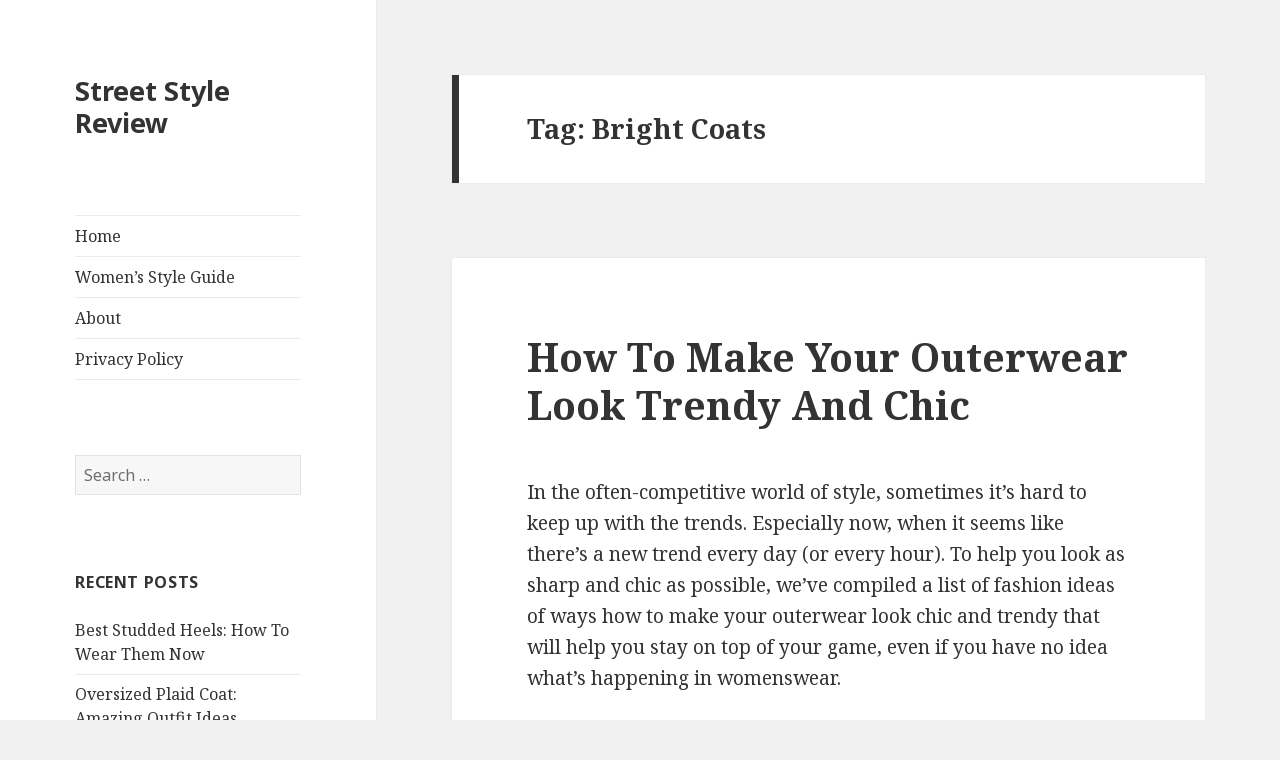

--- FILE ---
content_type: text/html; charset=UTF-8
request_url: https://streetstylereview.com/tag/bright-coats/
body_size: 4180
content:
<!DOCTYPE html>
<html lang="en-US" prefix="og: https://ogp.me/ns#" class="no-js">
<head>
	<meta charset="UTF-8">
	<meta name="viewport" content="width=device-width">
	<link rel="stylesheet" media="print" onload="this.onload=null;this.media='all';" id="ao_optimized_gfonts" href="https://fonts.googleapis.com/css?family=Noto+Sans%3A400italic%2C700italic%2C400%2C700%7CNoto+Serif%3A400italic%2C700italic%2C400%2C700%7CInconsolata%3A400%2C700&#038;subset=latin%2Clatin-ext&amp;display=swap" /><link rel="profile" href="https://gmpg.org/xfn/11">
	<link rel="pingback" href="https://streetstylereview.com/xmlrpc.php">
	<!--[if lt IE 9]>
	<script src="https://streetstylereview.com/wp-content/themes/twentyfifteen/js/html5.js?ver=3.7.0"></script>
	<![endif]-->
	<script>(function(html){html.className = html.className.replace(/\bno-js\b/,'js')})(document.documentElement);</script>

<!-- Search Engine Optimization by Rank Math - https://s.rankmath.com/home -->
<link media="all" href="https://streetstylereview.com/wp-content/cache/autoptimize/css/autoptimize_971b52bcb96851233fee7873f77df9dc.css" rel="stylesheet" /><title>Bright Coats - Street Style Review</title>
<meta name="robots" content="follow, noindex"/>
<meta property="og:locale" content="en_US" />
<meta property="og:type" content="article" />
<meta property="og:title" content="Bright Coats - Street Style Review" />
<meta property="og:url" content="https://streetstylereview.com/tag/bright-coats/" />
<meta property="og:site_name" content="Street Style Review" />
<meta name="twitter:card" content="summary_large_image" />
<meta name="twitter:title" content="Bright Coats - Street Style Review" />
<meta name="twitter:label1" content="Posts" />
<meta name="twitter:data1" content="1" />
<!-- /Rank Math WordPress SEO plugin -->

<link href='https://fonts.gstatic.com' crossorigin rel='preconnect' />
<link rel="alternate" type="application/rss+xml" title="Street Style Review &raquo; Feed" href="https://streetstylereview.com/feed/" />
<link rel="alternate" type="application/rss+xml" title="Street Style Review &raquo; Comments Feed" href="https://streetstylereview.com/comments/feed/" />
<link rel="alternate" type="application/rss+xml" title="Street Style Review &raquo; Bright Coats Tag Feed" href="https://streetstylereview.com/tag/bright-coats/feed/" />





<!--[if lt IE 9]>
<link rel='stylesheet' id='twentyfifteen-ie-css'  href='https://streetstylereview.com/wp-content/themes/twentyfifteen/css/ie.css' type='text/css' media='all' />
<![endif]-->
<!--[if lt IE 8]>
<link rel='stylesheet' id='twentyfifteen-ie7-css'  href='https://streetstylereview.com/wp-content/themes/twentyfifteen/css/ie7.css' type='text/css' media='all' />
<![endif]-->
<script type='text/javascript' src='https://streetstylereview.com/wp-includes/js/jquery/jquery.min.js' id='jquery-core-js'></script>


<link rel="https://api.w.org/" href="https://streetstylereview.com/wp-json/" /><link rel="alternate" type="application/json" href="https://streetstylereview.com/wp-json/wp/v2/tags/1225" /><link rel="EditURI" type="application/rsd+xml" title="RSD" href="https://streetstylereview.com/xmlrpc.php?rsd" />
<link rel="wlwmanifest" type="application/wlwmanifest+xml" href="https://streetstylereview.com/wp-includes/wlwmanifest.xml" /> 
<meta name="generator" content="WordPress 6.0.11" />
			<style>
			#related_posts_thumbnails li{
				border-right: 1px solid #dddddd;
				background-color: #ffffff			}
			#related_posts_thumbnails li:hover{
				background-color: #eeeeee;
			}
			.relpost_content{
				font-size:	12px;
				color: 		#333333;
			}
			.relpost-block-single{
				background-color: #ffffff;
				border-right: 1px solid  #dddddd;
				border-left: 1px solid  #dddddd;
				margin-right: -1px;
			}
			.relpost-block-single:hover{
				background-color: #eeeeee;
			}
		</style>

		<meta name="google-site-verification" content="l5pm3bVvo9gAsKuiQa2-Q6j1VaRRsjER3sDPYJ8psJs" />
</head>

<body class="archive tag tag-bright-coats tag-1225">
<div id="page" class="hfeed site">
	<a class="skip-link screen-reader-text" href="#content">Skip to content</a>

	<div id="sidebar" class="sidebar">
		<header id="masthead" class="site-header" role="banner">
			<div class="site-branding">
										<p class="site-title"><a href="https://streetstylereview.com/" rel="home">Street Style Review</a></p>
										<button class="secondary-toggle">Menu and widgets</button>
			</div><!-- .site-branding -->
		</header><!-- .site-header -->

			<div id="secondary" class="secondary">

					<nav id="site-navigation" class="main-navigation" role="navigation">
				<div class="menu-menu-primary-menu-container"><ul id="menu-menu-primary-menu" class="nav-menu"><li id="menu-item-11" class="menu-item menu-item-type-custom menu-item-object-custom menu-item-home menu-item-11"><a href="https://streetstylereview.com">Home</a></li>
<li id="menu-item-12" class="menu-item menu-item-type-taxonomy menu-item-object-category menu-item-12"><a href="https://streetstylereview.com/category/womens-style-guide/">Women&#8217;s Style Guide</a></li>
<li id="menu-item-13" class="menu-item menu-item-type-post_type menu-item-object-page menu-item-13"><a href="https://streetstylereview.com/about/">About</a></li>
<li id="menu-item-7220" class="menu-item menu-item-type-post_type menu-item-object-page menu-item-privacy-policy menu-item-7220"><a href="https://streetstylereview.com/privacy-policy/">Privacy Policy</a></li>
</ul></div>			</nav><!-- .main-navigation -->
		
		
					<div id="widget-area" class="widget-area" role="complementary">
				<aside id="search-2" class="widget widget_search"><form role="search" method="get" class="search-form" action="https://streetstylereview.com/">
				<label>
					<span class="screen-reader-text">Search for:</span>
					<input type="search" class="search-field" placeholder="Search &hellip;" value="" name="s" />
				</label>
				<input type="submit" class="search-submit screen-reader-text" value="Search" />
			</form></aside>
		<aside id="recent-posts-2" class="widget widget_recent_entries">
		<h2 class="widget-title">Recent Posts</h2>
		<ul>
											<li>
					<a href="https://streetstylereview.com/best-studded-heels/">Best Studded Heels: How To Wear Them Now</a>
									</li>
											<li>
					<a href="https://streetstylereview.com/oversized-plaid-coat/">Oversized Plaid Coat: Amazing Outfit Ideas</a>
									</li>
											<li>
					<a href="https://streetstylereview.com/suit-with-sneakers/">How To Wear Suits With Sneakers For Women: Easy Style Guide</a>
									</li>
											<li>
					<a href="https://streetstylereview.com/summer-monochrome-outfit-ideas-for-women/">Summer Monochrome Outfit Ideas For Women</a>
									</li>
											<li>
					<a href="https://streetstylereview.com/oversized-sweaters-for-women/">Oversized Sweaters For Women: Best Styles To Try</a>
									</li>
					</ul>

		</aside>			</div><!-- .widget-area -->
		
	</div><!-- .secondary -->

	</div><!-- .sidebar -->

	<div id="content" class="site-content">

	<section id="primary" class="content-area">
		<main id="main" class="site-main" role="main">

		
			<header class="page-header">
				<h1 class="page-title">Tag: <span>Bright Coats</span></h1>			</header><!-- .page-header -->

			
<article id="post-6201" class="post-6201 post type-post status-publish format-standard hentry category-womens-style-guide tag-belted-coats tag-belted-jackets tag-bright-coats tag-draping-jackets-over-shoulders tag-how-to-make-outerwear-look-expensive tag-how-to-style-your-outerwear tag-street-style tag-ways-to-wear-your-outerwear">
	
	<header class="entry-header">
		<h2 class="entry-title"><a href="https://streetstylereview.com/how-to-make-your-outerwear-look-trendy-and-chic/" rel="bookmark">How To Make Your Outerwear Look Trendy And Chic</a></h2>	</header><!-- .entry-header -->

	<div class="entry-content">
		<p>In the often-competitive world of style, sometimes it&rsquo;s hard to keep up with the trends. Especially now, when it seems like there&rsquo;s a new trend every day (or every hour). To help you look as sharp and chic as possible, we&rsquo;ve compiled a list of fashion ideas of ways how to make your outerwear look chic and trendy that will help you stay on top of your game, even if you have no idea what&rsquo;s happening in womenswear. </p>
<p><img class="aligncenter size-medium wp-image-6277"  title="How To Make Your Outerwear Look Trendy And Chic 2023"  src="https://streetstylereview.com/wp-content/uploads/2022/03/2019-Best-Outerwear-For-Women-Best-Looks-13.jpg"  alt="How To Make Your Outerwear Look Trendy And Chic 2023"  width="1000" height="1000" srcset="https://streetstylereview.com/wp-content/uploads/2022/03/2019-Best-Outerwear-For-Women-Best-Looks-13.jpg 1000w, https://streetstylereview.com/wp-content/uploads/2022/03/2019-Best-Outerwear-For-Women-Best-Looks-13-300x300.jpg 300w, https://streetstylereview.com/wp-content/uploads/2022/03/2019-Best-Outerwear-For-Women-Best-Looks-13-150x150.jpg 150w, https://streetstylereview.com/wp-content/uploads/2022/03/2019-Best-Outerwear-For-Women-Best-Looks-13-768x768.jpg 768w" sizes="(max-width: 768px) 768w, (max-width: 950px) 800w, (max-width: 1024px) 1024w" /><p><center><a href="https://www.tkqlhce.com/click-101046599-12355661?url=https%3A%2F%2Fwww.belk.com%2Fwomen%2F" target="_blank" rel="nofollow noopener">Buy Similar Here</a></center></p> <a href="https://streetstylereview.com/how-to-make-your-outerwear-look-trendy-and-chic/#more-6201" class="more-link">Continue reading <span class="screen-reader-text">How To Make Your Outerwear Look Trendy And Chic</span></a></p>
	
	</div><!-- .entry-content -->

	
	<footer class="entry-footer">
		<a href="https://streetstylereview.com/tag/belted-coats/" rel="tag">Belted Coats</a>, <a href="https://streetstylereview.com/tag/belted-jackets/" rel="tag">Belted Jackets</a>, <a href="https://streetstylereview.com/tag/bright-coats/" rel="tag">Bright Coats</a>, <a href="https://streetstylereview.com/tag/draping-jackets-over-shoulders/" rel="tag">Draping Jackets Over Shoulders</a>, <a href="https://streetstylereview.com/tag/how-to-make-outerwear-look-expensive/" rel="tag">how to make outerwear look expensive</a>, <a href="https://streetstylereview.com/tag/how-to-style-your-outerwear/" rel="tag">how to style your outerwear</a>, <a href="https://streetstylereview.com/tag/street-style/" rel="tag">Street Style</a>, <a href="https://streetstylereview.com/tag/ways-to-wear-your-outerwear/" rel="tag">ways to wear your outerwear</a>				

	</footer><!-- .entry-footer -->

</article><!-- #post-6201 -->

		</main><!-- .site-main -->
	</section><!-- .content-area -->


	</div><!-- .site-content -->

	<footer id="colophon" class="site-footer" role="contentinfo">
		<div class="site-info">
			<p>
				We are a participant in the Amazon Services LLC Associates Program, an affiliate advertising program designed to provide a means for us to earn fees by linking to Amazon.com and affiliated sites.
			</p>
			<hr />
			<p>
		<p>
<center><a href="https://streetstylereview.com/">Street Style Review</a> - Fashion Blog For Women</center>
			</p>
			
<center><!--LiveInternet counter--><a href="https://www.liveinternet.ru/click"
target="_blank"><img id="licnt9794" width="1" height="1" style="border:0" 
title="LiveInternet"
src="[data-uri]"
alt=""/></a><script>(function(d,s){d.getElementById("licnt9794").src=
"https://counter.yadro.ru/hit?t38.6;r"+escape(d.referrer)+
((typeof(s)=="undefined")?"":";s"+s.width+"*"+s.height+"*"+
(s.colorDepth?s.colorDepth:s.pixelDepth))+";u"+escape(d.URL)+
";h"+escape(d.title.substring(0,150))+";"+Math.random()})
(document,screen)</script><!--/LiveInternet--></center>
			
		</div><!-- .site-info -->
	</footer><!-- .site-footer -->

</div><!-- .site -->

		<script type="text/javascript">
							jQuery("#post-6201 .entry-meta .date").css("display","none");
					jQuery("#post-6201 .entry-date").css("display","none");
					jQuery("#post-6201 .posted-on").css("display","none");
				</script>
	
<script type='text/javascript' id='twentyfifteen-script-js-extra'>
/* <![CDATA[ */
var screenReaderText = {"expand":"<span class=\"screen-reader-text\">expand child menu<\/span>","collapse":"<span class=\"screen-reader-text\">collapse child menu<\/span>"};
/* ]]> */
</script>


<script defer src="https://streetstylereview.com/wp-content/cache/autoptimize/js/autoptimize_0508dc4cf0a856fede0948915d4b7f06.js"></script></body>
</html>
